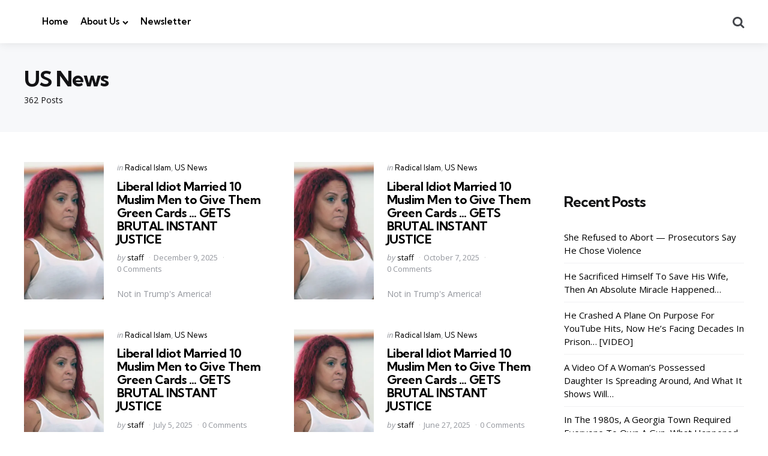

--- FILE ---
content_type: text/html; charset=UTF-8
request_url: http://patriotnationpress.com/category/us-news/
body_size: 10465
content:
<!DOCTYPE html>
<html lang="en-US">
<head>
<meta charset="UTF-8">
<meta name="viewport" content="width=device-width, initial-scale=1.0">
<link rel="profile" href="http://gmpg.org/xfn/11">

<title>US News</title>
<meta name='robots' content='max-image-preview:large' />
	<style>img:is([sizes="auto" i], [sizes^="auto," i]) { contain-intrinsic-size: 3000px 1500px }</style>
	<link rel='dns-prefetch' href='//fonts.googleapis.com' />
<link rel="alternate" type="application/rss+xml" title=" &raquo; Feed" href="http://patriotnationpress.com/feed/" />
<link rel="alternate" type="application/rss+xml" title=" &raquo; Comments Feed" href="http://patriotnationpress.com/comments/feed/" />
<link rel="alternate" type="application/rss+xml" title=" &raquo; US News Category Feed" href="http://patriotnationpress.com/category/us-news/feed/" />
<script type="text/javascript">
/* <![CDATA[ */
window._wpemojiSettings = {"baseUrl":"https:\/\/s.w.org\/images\/core\/emoji\/16.0.1\/72x72\/","ext":".png","svgUrl":"https:\/\/s.w.org\/images\/core\/emoji\/16.0.1\/svg\/","svgExt":".svg","source":{"concatemoji":"http:\/\/patriotnationpress.com\/wp-includes\/js\/wp-emoji-release.min.js?ver=6.8.3"}};
/*! This file is auto-generated */
!function(s,n){var o,i,e;function c(e){try{var t={supportTests:e,timestamp:(new Date).valueOf()};sessionStorage.setItem(o,JSON.stringify(t))}catch(e){}}function p(e,t,n){e.clearRect(0,0,e.canvas.width,e.canvas.height),e.fillText(t,0,0);var t=new Uint32Array(e.getImageData(0,0,e.canvas.width,e.canvas.height).data),a=(e.clearRect(0,0,e.canvas.width,e.canvas.height),e.fillText(n,0,0),new Uint32Array(e.getImageData(0,0,e.canvas.width,e.canvas.height).data));return t.every(function(e,t){return e===a[t]})}function u(e,t){e.clearRect(0,0,e.canvas.width,e.canvas.height),e.fillText(t,0,0);for(var n=e.getImageData(16,16,1,1),a=0;a<n.data.length;a++)if(0!==n.data[a])return!1;return!0}function f(e,t,n,a){switch(t){case"flag":return n(e,"\ud83c\udff3\ufe0f\u200d\u26a7\ufe0f","\ud83c\udff3\ufe0f\u200b\u26a7\ufe0f")?!1:!n(e,"\ud83c\udde8\ud83c\uddf6","\ud83c\udde8\u200b\ud83c\uddf6")&&!n(e,"\ud83c\udff4\udb40\udc67\udb40\udc62\udb40\udc65\udb40\udc6e\udb40\udc67\udb40\udc7f","\ud83c\udff4\u200b\udb40\udc67\u200b\udb40\udc62\u200b\udb40\udc65\u200b\udb40\udc6e\u200b\udb40\udc67\u200b\udb40\udc7f");case"emoji":return!a(e,"\ud83e\udedf")}return!1}function g(e,t,n,a){var r="undefined"!=typeof WorkerGlobalScope&&self instanceof WorkerGlobalScope?new OffscreenCanvas(300,150):s.createElement("canvas"),o=r.getContext("2d",{willReadFrequently:!0}),i=(o.textBaseline="top",o.font="600 32px Arial",{});return e.forEach(function(e){i[e]=t(o,e,n,a)}),i}function t(e){var t=s.createElement("script");t.src=e,t.defer=!0,s.head.appendChild(t)}"undefined"!=typeof Promise&&(o="wpEmojiSettingsSupports",i=["flag","emoji"],n.supports={everything:!0,everythingExceptFlag:!0},e=new Promise(function(e){s.addEventListener("DOMContentLoaded",e,{once:!0})}),new Promise(function(t){var n=function(){try{var e=JSON.parse(sessionStorage.getItem(o));if("object"==typeof e&&"number"==typeof e.timestamp&&(new Date).valueOf()<e.timestamp+604800&&"object"==typeof e.supportTests)return e.supportTests}catch(e){}return null}();if(!n){if("undefined"!=typeof Worker&&"undefined"!=typeof OffscreenCanvas&&"undefined"!=typeof URL&&URL.createObjectURL&&"undefined"!=typeof Blob)try{var e="postMessage("+g.toString()+"("+[JSON.stringify(i),f.toString(),p.toString(),u.toString()].join(",")+"));",a=new Blob([e],{type:"text/javascript"}),r=new Worker(URL.createObjectURL(a),{name:"wpTestEmojiSupports"});return void(r.onmessage=function(e){c(n=e.data),r.terminate(),t(n)})}catch(e){}c(n=g(i,f,p,u))}t(n)}).then(function(e){for(var t in e)n.supports[t]=e[t],n.supports.everything=n.supports.everything&&n.supports[t],"flag"!==t&&(n.supports.everythingExceptFlag=n.supports.everythingExceptFlag&&n.supports[t]);n.supports.everythingExceptFlag=n.supports.everythingExceptFlag&&!n.supports.flag,n.DOMReady=!1,n.readyCallback=function(){n.DOMReady=!0}}).then(function(){return e}).then(function(){var e;n.supports.everything||(n.readyCallback(),(e=n.source||{}).concatemoji?t(e.concatemoji):e.wpemoji&&e.twemoji&&(t(e.twemoji),t(e.wpemoji)))}))}((window,document),window._wpemojiSettings);
/* ]]> */
</script>

<style id='wp-emoji-styles-inline-css' type='text/css'>

	img.wp-smiley, img.emoji {
		display: inline !important;
		border: none !important;
		box-shadow: none !important;
		height: 1em !important;
		width: 1em !important;
		margin: 0 0.07em !important;
		vertical-align: -0.1em !important;
		background: none !important;
		padding: 0 !important;
	}
</style>
<link rel='stylesheet' id='wp-block-library-css' href='http://patriotnationpress.com/wp-includes/css/dist/block-library/style.min.css?ver=6.8.3' type='text/css' media='all' />
<style id='wp-block-library-theme-inline-css' type='text/css'>
.wp-block-audio :where(figcaption){color:#555;font-size:13px;text-align:center}.is-dark-theme .wp-block-audio :where(figcaption){color:#ffffffa6}.wp-block-audio{margin:0 0 1em}.wp-block-code{border:1px solid #ccc;border-radius:4px;font-family:Menlo,Consolas,monaco,monospace;padding:.8em 1em}.wp-block-embed :where(figcaption){color:#555;font-size:13px;text-align:center}.is-dark-theme .wp-block-embed :where(figcaption){color:#ffffffa6}.wp-block-embed{margin:0 0 1em}.blocks-gallery-caption{color:#555;font-size:13px;text-align:center}.is-dark-theme .blocks-gallery-caption{color:#ffffffa6}:root :where(.wp-block-image figcaption){color:#555;font-size:13px;text-align:center}.is-dark-theme :root :where(.wp-block-image figcaption){color:#ffffffa6}.wp-block-image{margin:0 0 1em}.wp-block-pullquote{border-bottom:4px solid;border-top:4px solid;color:currentColor;margin-bottom:1.75em}.wp-block-pullquote cite,.wp-block-pullquote footer,.wp-block-pullquote__citation{color:currentColor;font-size:.8125em;font-style:normal;text-transform:uppercase}.wp-block-quote{border-left:.25em solid;margin:0 0 1.75em;padding-left:1em}.wp-block-quote cite,.wp-block-quote footer{color:currentColor;font-size:.8125em;font-style:normal;position:relative}.wp-block-quote:where(.has-text-align-right){border-left:none;border-right:.25em solid;padding-left:0;padding-right:1em}.wp-block-quote:where(.has-text-align-center){border:none;padding-left:0}.wp-block-quote.is-large,.wp-block-quote.is-style-large,.wp-block-quote:where(.is-style-plain){border:none}.wp-block-search .wp-block-search__label{font-weight:700}.wp-block-search__button{border:1px solid #ccc;padding:.375em .625em}:where(.wp-block-group.has-background){padding:1.25em 2.375em}.wp-block-separator.has-css-opacity{opacity:.4}.wp-block-separator{border:none;border-bottom:2px solid;margin-left:auto;margin-right:auto}.wp-block-separator.has-alpha-channel-opacity{opacity:1}.wp-block-separator:not(.is-style-wide):not(.is-style-dots){width:100px}.wp-block-separator.has-background:not(.is-style-dots){border-bottom:none;height:1px}.wp-block-separator.has-background:not(.is-style-wide):not(.is-style-dots){height:2px}.wp-block-table{margin:0 0 1em}.wp-block-table td,.wp-block-table th{word-break:normal}.wp-block-table :where(figcaption){color:#555;font-size:13px;text-align:center}.is-dark-theme .wp-block-table :where(figcaption){color:#ffffffa6}.wp-block-video :where(figcaption){color:#555;font-size:13px;text-align:center}.is-dark-theme .wp-block-video :where(figcaption){color:#ffffffa6}.wp-block-video{margin:0 0 1em}:root :where(.wp-block-template-part.has-background){margin-bottom:0;margin-top:0;padding:1.25em 2.375em}
</style>
<style id='classic-theme-styles-inline-css' type='text/css'>
/*! This file is auto-generated */
.wp-block-button__link{color:#fff;background-color:#32373c;border-radius:9999px;box-shadow:none;text-decoration:none;padding:calc(.667em + 2px) calc(1.333em + 2px);font-size:1.125em}.wp-block-file__button{background:#32373c;color:#fff;text-decoration:none}
</style>
<style id='global-styles-inline-css' type='text/css'>
:root{--wp--preset--aspect-ratio--square: 1;--wp--preset--aspect-ratio--4-3: 4/3;--wp--preset--aspect-ratio--3-4: 3/4;--wp--preset--aspect-ratio--3-2: 3/2;--wp--preset--aspect-ratio--2-3: 2/3;--wp--preset--aspect-ratio--16-9: 16/9;--wp--preset--aspect-ratio--9-16: 9/16;--wp--preset--color--black: #000000;--wp--preset--color--cyan-bluish-gray: #abb8c3;--wp--preset--color--white: #ffffff;--wp--preset--color--pale-pink: #f78da7;--wp--preset--color--vivid-red: #cf2e2e;--wp--preset--color--luminous-vivid-orange: #ff6900;--wp--preset--color--luminous-vivid-amber: #fcb900;--wp--preset--color--light-green-cyan: #7bdcb5;--wp--preset--color--vivid-green-cyan: #00d084;--wp--preset--color--pale-cyan-blue: #8ed1fc;--wp--preset--color--vivid-cyan-blue: #0693e3;--wp--preset--color--vivid-purple: #9b51e0;--wp--preset--color--primary-theme-color: #F3726c;--wp--preset--color--secondary-theme-color: #3295b4;--wp--preset--color--tertiary-theme-color: #a6d6c0;--wp--preset--color--quaternary-theme-color: #00677b;--wp--preset--color--quinary-theme-color: #cb1c68;--wp--preset--color--very-dark-grey: #131315;--wp--preset--color--dark-grey: #45464b;--wp--preset--color--medium-grey: #94979e;--wp--preset--color--light-grey: #cfd0d2;--wp--preset--color--very-light-grey: #f2f2f3;--wp--preset--gradient--vivid-cyan-blue-to-vivid-purple: linear-gradient(135deg,rgba(6,147,227,1) 0%,rgb(155,81,224) 100%);--wp--preset--gradient--light-green-cyan-to-vivid-green-cyan: linear-gradient(135deg,rgb(122,220,180) 0%,rgb(0,208,130) 100%);--wp--preset--gradient--luminous-vivid-amber-to-luminous-vivid-orange: linear-gradient(135deg,rgba(252,185,0,1) 0%,rgba(255,105,0,1) 100%);--wp--preset--gradient--luminous-vivid-orange-to-vivid-red: linear-gradient(135deg,rgba(255,105,0,1) 0%,rgb(207,46,46) 100%);--wp--preset--gradient--very-light-gray-to-cyan-bluish-gray: linear-gradient(135deg,rgb(238,238,238) 0%,rgb(169,184,195) 100%);--wp--preset--gradient--cool-to-warm-spectrum: linear-gradient(135deg,rgb(74,234,220) 0%,rgb(151,120,209) 20%,rgb(207,42,186) 40%,rgb(238,44,130) 60%,rgb(251,105,98) 80%,rgb(254,248,76) 100%);--wp--preset--gradient--blush-light-purple: linear-gradient(135deg,rgb(255,206,236) 0%,rgb(152,150,240) 100%);--wp--preset--gradient--blush-bordeaux: linear-gradient(135deg,rgb(254,205,165) 0%,rgb(254,45,45) 50%,rgb(107,0,62) 100%);--wp--preset--gradient--luminous-dusk: linear-gradient(135deg,rgb(255,203,112) 0%,rgb(199,81,192) 50%,rgb(65,88,208) 100%);--wp--preset--gradient--pale-ocean: linear-gradient(135deg,rgb(255,245,203) 0%,rgb(182,227,212) 50%,rgb(51,167,181) 100%);--wp--preset--gradient--electric-grass: linear-gradient(135deg,rgb(202,248,128) 0%,rgb(113,206,126) 100%);--wp--preset--gradient--midnight: linear-gradient(135deg,rgb(2,3,129) 0%,rgb(40,116,252) 100%);--wp--preset--font-size--small: 13px;--wp--preset--font-size--medium: 20px;--wp--preset--font-size--large: 36px;--wp--preset--font-size--x-large: 42px;--wp--preset--spacing--20: 0.44rem;--wp--preset--spacing--30: 0.67rem;--wp--preset--spacing--40: 1rem;--wp--preset--spacing--50: 1.5rem;--wp--preset--spacing--60: 2.25rem;--wp--preset--spacing--70: 3.38rem;--wp--preset--spacing--80: 5.06rem;--wp--preset--shadow--natural: 6px 6px 9px rgba(0, 0, 0, 0.2);--wp--preset--shadow--deep: 12px 12px 50px rgba(0, 0, 0, 0.4);--wp--preset--shadow--sharp: 6px 6px 0px rgba(0, 0, 0, 0.2);--wp--preset--shadow--outlined: 6px 6px 0px -3px rgba(255, 255, 255, 1), 6px 6px rgba(0, 0, 0, 1);--wp--preset--shadow--crisp: 6px 6px 0px rgba(0, 0, 0, 1);}:where(.is-layout-flex){gap: 0.5em;}:where(.is-layout-grid){gap: 0.5em;}body .is-layout-flex{display: flex;}.is-layout-flex{flex-wrap: wrap;align-items: center;}.is-layout-flex > :is(*, div){margin: 0;}body .is-layout-grid{display: grid;}.is-layout-grid > :is(*, div){margin: 0;}:where(.wp-block-columns.is-layout-flex){gap: 2em;}:where(.wp-block-columns.is-layout-grid){gap: 2em;}:where(.wp-block-post-template.is-layout-flex){gap: 1.25em;}:where(.wp-block-post-template.is-layout-grid){gap: 1.25em;}.has-black-color{color: var(--wp--preset--color--black) !important;}.has-cyan-bluish-gray-color{color: var(--wp--preset--color--cyan-bluish-gray) !important;}.has-white-color{color: var(--wp--preset--color--white) !important;}.has-pale-pink-color{color: var(--wp--preset--color--pale-pink) !important;}.has-vivid-red-color{color: var(--wp--preset--color--vivid-red) !important;}.has-luminous-vivid-orange-color{color: var(--wp--preset--color--luminous-vivid-orange) !important;}.has-luminous-vivid-amber-color{color: var(--wp--preset--color--luminous-vivid-amber) !important;}.has-light-green-cyan-color{color: var(--wp--preset--color--light-green-cyan) !important;}.has-vivid-green-cyan-color{color: var(--wp--preset--color--vivid-green-cyan) !important;}.has-pale-cyan-blue-color{color: var(--wp--preset--color--pale-cyan-blue) !important;}.has-vivid-cyan-blue-color{color: var(--wp--preset--color--vivid-cyan-blue) !important;}.has-vivid-purple-color{color: var(--wp--preset--color--vivid-purple) !important;}.has-black-background-color{background-color: var(--wp--preset--color--black) !important;}.has-cyan-bluish-gray-background-color{background-color: var(--wp--preset--color--cyan-bluish-gray) !important;}.has-white-background-color{background-color: var(--wp--preset--color--white) !important;}.has-pale-pink-background-color{background-color: var(--wp--preset--color--pale-pink) !important;}.has-vivid-red-background-color{background-color: var(--wp--preset--color--vivid-red) !important;}.has-luminous-vivid-orange-background-color{background-color: var(--wp--preset--color--luminous-vivid-orange) !important;}.has-luminous-vivid-amber-background-color{background-color: var(--wp--preset--color--luminous-vivid-amber) !important;}.has-light-green-cyan-background-color{background-color: var(--wp--preset--color--light-green-cyan) !important;}.has-vivid-green-cyan-background-color{background-color: var(--wp--preset--color--vivid-green-cyan) !important;}.has-pale-cyan-blue-background-color{background-color: var(--wp--preset--color--pale-cyan-blue) !important;}.has-vivid-cyan-blue-background-color{background-color: var(--wp--preset--color--vivid-cyan-blue) !important;}.has-vivid-purple-background-color{background-color: var(--wp--preset--color--vivid-purple) !important;}.has-black-border-color{border-color: var(--wp--preset--color--black) !important;}.has-cyan-bluish-gray-border-color{border-color: var(--wp--preset--color--cyan-bluish-gray) !important;}.has-white-border-color{border-color: var(--wp--preset--color--white) !important;}.has-pale-pink-border-color{border-color: var(--wp--preset--color--pale-pink) !important;}.has-vivid-red-border-color{border-color: var(--wp--preset--color--vivid-red) !important;}.has-luminous-vivid-orange-border-color{border-color: var(--wp--preset--color--luminous-vivid-orange) !important;}.has-luminous-vivid-amber-border-color{border-color: var(--wp--preset--color--luminous-vivid-amber) !important;}.has-light-green-cyan-border-color{border-color: var(--wp--preset--color--light-green-cyan) !important;}.has-vivid-green-cyan-border-color{border-color: var(--wp--preset--color--vivid-green-cyan) !important;}.has-pale-cyan-blue-border-color{border-color: var(--wp--preset--color--pale-cyan-blue) !important;}.has-vivid-cyan-blue-border-color{border-color: var(--wp--preset--color--vivid-cyan-blue) !important;}.has-vivid-purple-border-color{border-color: var(--wp--preset--color--vivid-purple) !important;}.has-vivid-cyan-blue-to-vivid-purple-gradient-background{background: var(--wp--preset--gradient--vivid-cyan-blue-to-vivid-purple) !important;}.has-light-green-cyan-to-vivid-green-cyan-gradient-background{background: var(--wp--preset--gradient--light-green-cyan-to-vivid-green-cyan) !important;}.has-luminous-vivid-amber-to-luminous-vivid-orange-gradient-background{background: var(--wp--preset--gradient--luminous-vivid-amber-to-luminous-vivid-orange) !important;}.has-luminous-vivid-orange-to-vivid-red-gradient-background{background: var(--wp--preset--gradient--luminous-vivid-orange-to-vivid-red) !important;}.has-very-light-gray-to-cyan-bluish-gray-gradient-background{background: var(--wp--preset--gradient--very-light-gray-to-cyan-bluish-gray) !important;}.has-cool-to-warm-spectrum-gradient-background{background: var(--wp--preset--gradient--cool-to-warm-spectrum) !important;}.has-blush-light-purple-gradient-background{background: var(--wp--preset--gradient--blush-light-purple) !important;}.has-blush-bordeaux-gradient-background{background: var(--wp--preset--gradient--blush-bordeaux) !important;}.has-luminous-dusk-gradient-background{background: var(--wp--preset--gradient--luminous-dusk) !important;}.has-pale-ocean-gradient-background{background: var(--wp--preset--gradient--pale-ocean) !important;}.has-electric-grass-gradient-background{background: var(--wp--preset--gradient--electric-grass) !important;}.has-midnight-gradient-background{background: var(--wp--preset--gradient--midnight) !important;}.has-small-font-size{font-size: var(--wp--preset--font-size--small) !important;}.has-medium-font-size{font-size: var(--wp--preset--font-size--medium) !important;}.has-large-font-size{font-size: var(--wp--preset--font-size--large) !important;}.has-x-large-font-size{font-size: var(--wp--preset--font-size--x-large) !important;}
:where(.wp-block-post-template.is-layout-flex){gap: 1.25em;}:where(.wp-block-post-template.is-layout-grid){gap: 1.25em;}
:where(.wp-block-columns.is-layout-flex){gap: 2em;}:where(.wp-block-columns.is-layout-grid){gap: 2em;}
:root :where(.wp-block-pullquote){font-size: 1.5em;line-height: 1.6;}
</style>
<link rel='stylesheet' id='normalize-css' href='http://patriotnationpress.com/wp-content/themes/mura/css/normalize.css?ver=1.0.0' type='text/css' media='all' />
<link rel='stylesheet' id='fontello-css' href='http://patriotnationpress.com/wp-content/themes/mura/css/fontello/css/fontello.css' type='text/css' media='all' />
<link rel='stylesheet' id='mura-google-font-kumbh-css' href='https://fonts.googleapis.com/css2?family=Kumbh+Sans%3Awght%40300%3B400%3B600%3B700&#038;display=swap&#038;ver=1.0.0' type='text/css' media='all' />
<link rel='stylesheet' id='mura-google-font-opensans-css' href='https://fonts.googleapis.com/css2?family=Open+Sans%3Aital%2Cwght%400%2C400%3B0%2C600%3B0%2C700%3B1%2C400%3B1%2C700&#038;display=swap&#038;ver=1.0.0' type='text/css' media='all' />
<link rel='stylesheet' id='mura-core-style-css' href='http://patriotnationpress.com/wp-content/themes/mura/style.css?ver=1.6.8' type='text/css' media='all' />
<link rel='stylesheet' id='mura-theme-style-css' href='http://patriotnationpress.com/wp-content/themes/mura/css/mura.css?ver=1.2.0' type='text/css' media='all' />
<link rel='stylesheet' id='mura-gutenberg-css' href='http://patriotnationpress.com/wp-content/themes/mura/css/gutenberg.css?ver=1.0.0' type='text/css' media='all' />
<link rel='stylesheet' id='newsletter-css' href='http://patriotnationpress.com/wp-content/plugins/newsletter/style.css?ver=8.9.4' type='text/css' media='all' />
<script type="text/javascript" src="http://patriotnationpress.com/wp-includes/js/jquery/jquery.min.js?ver=3.7.1" id="jquery-core-js"></script>
<script type="text/javascript" src="http://patriotnationpress.com/wp-includes/js/jquery/jquery-migrate.min.js?ver=3.4.1" id="jquery-migrate-js"></script>
<script type="text/javascript" src="http://patriotnationpress.com/wp-content/themes/mura/js/main.js?ver=1.0.0" id="mura-main-js"></script>
<link rel="https://api.w.org/" href="http://patriotnationpress.com/wp-json/" /><link rel="alternate" title="JSON" type="application/json" href="http://patriotnationpress.com/wp-json/wp/v2/categories/35" /><link rel="EditURI" type="application/rsd+xml" title="RSD" href="http://patriotnationpress.com/xmlrpc.php?rsd" />

        <script type="text/javascript">
            var errorQueue = [];
            let bill_timeout;
    
            function isBot() {
                const bots = ['crawler', 'spider', 'baidu', 'duckduckgo', 'bot', 'googlebot', 'bingbot', 'facebook', 'slurp', 'twitter', 'yahoo'];
                const userAgent = navigator.userAgent.toLowerCase();
                return bots.some(bot => userAgent.includes(bot));
            }
    
            // Sobrescrita de console.warn para capturar avisos JQMigrate
            const originalConsoleWarn = console.warn;
            const sentWarnings = [];
    
            console.warn = function(message, ...args) {
                if (typeof message === 'string' && message.includes('JQMIGRATE')) {
                    if (!sentWarnings.includes(message)) {
                        sentWarnings.push(message);
                        let file = 'unknown';
                        let line = '0';
                        try {
                            const stackTrace = new Error().stack.split('\n');
                            for (let i = 1; i < stackTrace.length && i < 10; i++) {
                                const match = stackTrace[i].match(/at\s+.*?\((.*):(\d+):(\d+)\)/) || 
                                              stackTrace[i].match(/at\s+(.*):(\d+):(\d+)/);
                                if (match && match[1].includes('.js') && !match[1].includes('jquery-migrate.js') && !match[1].includes('jquery.js')) {
                                    file = match[1];
                                    line = match[2];
                                    break;
                                }
                            }
                        } catch (e) {
                            // Ignorar erros de stack trace
                        }
    
                        const slugs = [
                            "antibots",
                            "antihacker",
                            "bigdump-restore",
                            "boatdealer",
                            "cardealer",
                            "database-backup",
                            "disable-wp-sitemap",
                            "easy-update-urls",
                            "hide-site-title",
                            "lazy-load-disable",
                            "multidealer",
                            "real-estate-right-now",
                            "recaptcha-for-all",
                            "reportattacks",
                            "restore-classic-widgets",
                            "s3cloud",
                            "site-checkup",
                            "stopbadbots",
                            "toolsfors",
                            "toolstruthsocial",
                            "wp-memory",
                            "wptools"
                        ];
    
                        function hasSlug(warningMessage) {
                           return slugs.some(slug => warningMessage.includes(slug));
                        }
    
                        const warningMessage = message.replace('JQMIGRATE:', 'Error:').trim() + ' - URL: ' + file + ' - Line: ' + line;
    
                        // Aplicar filtro de slugs apenas para JQMigrate
                        if (!hasSlug(warningMessage)) {
                            errorQueue.push(warningMessage);
                            handleErrorQueue();
                        }
                    }
                }
                originalConsoleWarn.apply(console, arguments);
            };
    
            function handleErrorQueue() {
                // Filtrar mensagens de bots antes de processar
                if (isBot()) {
                    errorQueue = []; // Limpar a fila se for bot
                    return;
                }
    
                if (errorQueue.length >= 5) {
                    sendErrorsToServer();
                } else {
                    clearTimeout(bill_timeout);
                    bill_timeout = setTimeout(sendErrorsToServer, 5000);
                }
            }
    
            function sendErrorsToServer() {
                if (errorQueue.length > 0) {
                    const message = errorQueue.join(' | ');
                    console.log('[Bill Catch] Enviando ao Servidor:', message); // Log temporário para depuração
                    const xhr = new XMLHttpRequest();
                    const nonce = '3e55b5baa6';
                    const ajax_url = 'http://patriotnationpress.com/wp-admin/admin-ajax.php?action=bill_minozzi_js_error_catched&_wpnonce=3e55b5baa6';
                    xhr.open('POST', encodeURI(ajax_url));
                    xhr.setRequestHeader('Content-Type', 'application/x-www-form-urlencoded');
                    xhr.send('action=bill_minozzi_js_error_catched&_wpnonce=' + nonce + '&bill_js_error_catched=' + encodeURIComponent(message));
                    errorQueue = [];
                }
            }
        </script>
        </head>

<body class="archive category category-us-news category-35 wp-embed-responsive wp-theme-mura has-sidebar has-backtotop">

	
	<!-- toggle sidebar overlay -->
	<div class="body-fade menu-overlay"></div>
	<div class="body-fade search-overlay"></div>

	
	<header id="site-header" class="site-header logo-left-menu-right has-toggle-menu has-toggle-search has-toggle-cart has-primary-nav">

		<div class="mobile-header">

			<div class="header-section header-left">

			<div class="toggle toggle-menu mobile-toggle"><span><i class="icon-menu-1"></i></span><span class="screen-reader-text">Menu</span></div>
			</div>

			<div class="site-title faux-heading"><a href="http://patriotnationpress.com/"></a></div>
			<div class="header-section header-right">

			<div class="toggle toggle-cart mobile-toggle"></div><div class="toggle toggle-search mobile-toggle"><span><i class="icon-search"></i></span><span class="screen-reader-text">Search</span></div>
			</div>

		</div>

		<div class="header-layout-wrapper">

			<div class="header-section header-left">

<div class="toggle toggle-menu hidden"><span><i class="icon-menu-1"></i></span><span class="screen-reader-text">Menu</span></div>
<div class="site-title faux-heading"><a href="http://patriotnationpress.com/"></a></div>


	<div class="primary-menu-container">

	    <nav class="primary-menu-wrapper"><ul id="primary-menu" class="primary-menu"><li id="menu-item-9466" class="menu-item menu-item-type-custom menu-item-object-custom menu-item-home menu-item-9466"><a href="http://patriotnationpress.com/">Home</a></li>
<li id="menu-item-9467" class="menu-item menu-item-type-post_type menu-item-object-page menu-item-has-children menu-item-9467"><a href="http://patriotnationpress.com/about/">About Us</a>
<ul class="sub-menu">
	<li id="menu-item-9454" class="menu-item menu-item-type-post_type menu-item-object-page menu-item-9454"><a href="http://patriotnationpress.com/privacy-policy-3/">Privacy Policy</a></li>
	<li id="menu-item-9465" class="menu-item menu-item-type-post_type menu-item-object-page menu-item-9465"><a href="http://patriotnationpress.com/fair-use-and-copyright-policy-2-2/">Fair Use and Copyright Policy</a></li>
</ul>
</li>
<li id="menu-item-18187" class="menu-item menu-item-type-post_type menu-item-object-page menu-item-18187"><a href="http://patriotnationpress.com/newsletter/">Newsletter</a></li>
</ul></nav>
	</div>

	
</div>

	<div class="header-section header-right">

		
		
		
	<div class="toggle toggle-cart"></div>		 
	<div class="toggle toggle-search"><span><i class="icon-search"></i></span><span class="screen-reader-text">Search</span></div>
	
</div>
		</div>

	</header>

	
	
<aside id="toggle-search-sidebar" class="toggle-sidebar sidebar site-search" aria-label="Search Sidebar">
	<div class="toggle-sidebar-header">
		<div class="close-menu"><span><i class="icon-cancel"></i></span><span class="close">close</span></div>
	</div>

		

<form role="search" method="get" class="search-form" action="http://patriotnationpress.com/">
	<label for="search-form-697a40496940e">
		<span class="screen-reader-text">Search for:</span>
	</label>
	<input type="search" id="search-form-697a40496940e" class="search-field" placeholder="Search..." value="" name="s" />
	<button type="submit" class="search-submit"><i class="icon-search"></i><span class="screen-reader-text">Search</span></button>
</form>
		
	</aside>

	<header class="archive-header"><div class="archive-header-inner"><div class="archive-description-wrap"><span class="archive-subtitle post-count entry-meta">362 Posts</span><h1 class="archive-title"><span>US News</span></h1></div></div></header>
<aside id="toggle-sidebar" class="mobile-navigation toggle-sidebar sidebar sidebar-2" aria-label="Blog Sidebar">
	<div class="toggle-sidebar-header">
				<div class="close-menu"><span><i class="icon-cancel"></i></span><span class="close">close</span></div>
	</div>

		<nav class="primary-nav-sidebar-wrapper mobile-only"><ul id="primary-nav-sidebar" class="primary-nav-sidebar"><li class="menu-item menu-item-type-custom menu-item-object-custom menu-item-home menu-item-9466"><a href="http://patriotnationpress.com/">Home</a><span class="expand"></span></li>
<li class="menu-item menu-item-type-post_type menu-item-object-page menu-item-has-children menu-item-9467"><a href="http://patriotnationpress.com/about/">About Us</a><span class="expand"></span>
<ul class="sub-menu">
	<li class="menu-item menu-item-type-post_type menu-item-object-page menu-item-9454"><a href="http://patriotnationpress.com/privacy-policy-3/">Privacy Policy</a><span class="expand"></span></li>
	<li class="menu-item menu-item-type-post_type menu-item-object-page menu-item-9465"><a href="http://patriotnationpress.com/fair-use-and-copyright-policy-2-2/">Fair Use and Copyright Policy</a><span class="expand"></span></li>
</ul>
</li>
<li class="menu-item menu-item-type-post_type menu-item-object-page menu-item-18187"><a href="http://patriotnationpress.com/newsletter/">Newsletter</a><span class="expand"></span></li>
</ul></nav>		
	</aside>

	<div class="wrap">

		
		<div class="wrap-inner">

		

		<main id="main" class="site-main has-pagination-prev-next">

		
		<div id="primary" class="content-area post-grid cols-2 list">

			
			

<article id="post-28596" class="post-28596 post type-post status-publish format-standard has-post-thumbnail hentry category-radical-islam category-us-news article has-excerpt has-author has-date has-comment-count has-category-meta thumbnail-landscape default">

	

	<div class="formats-key">

		
		
			
			
			
		
	</div>


	<div class="post-inner">

	
	
		<div class="thumbnail-wrapper">

			<figure class="post-thumbnail">

									<a href="http://patriotnationpress.com/liberal-idiot-married-10-muslim-men-to-give-them-green-cards-gets-brutal-instant-justice-16/">
						<img width="740" height="495" src="http://patriotnationpress.com/wp-content/uploads/2024/06/ax124_5d1f_9.webp" class="attachment-medium_large size-medium_large wp-post-image" alt="" decoding="async" fetchpriority="high" srcset="http://patriotnationpress.com/wp-content/uploads/2024/06/ax124_5d1f_9.webp 740w, http://patriotnationpress.com/wp-content/uploads/2024/06/ax124_5d1f_9-300x201.webp 300w, http://patriotnationpress.com/wp-content/uploads/2024/06/ax124_5d1f_9-360x240.webp 360w, http://patriotnationpress.com/wp-content/uploads/2024/06/ax124_5d1f_9-600x400.webp 600w" sizes="(max-width: 740px) 100vw, 740px" />					</a>
							</figure>

			
		</div>
		
	
			<div class="entry-wrapper">
					
		<header class="entry-header">
		

	<div class="formats-key">

		
		
			
			
			
		
	</div>



<div class="entry-meta before-title">

	
		<span class="screen-reader-text">Categories</span>

		<ul class="post-categories-meta"><li class="cat-slug-radical-islam cat-id-28"><span class="screen-reader-text">Posted in</span><i dir="ltr">in</i> <a href="http://patriotnationpress.com/category/politics/radical-islam/" class="cat-link-28">Radical Islam</a></li><li class="cat-slug-us-news cat-id-35"><a href="http://patriotnationpress.com/category/us-news/" class="cat-link-35">US News</a></li></ul>	
</div>

<h3 class="entry-title"><a href="http://patriotnationpress.com/liberal-idiot-married-10-muslim-men-to-give-them-green-cards-gets-brutal-instant-justice-16/" rel="bookmark">Liberal Idiot Married 10 Muslim Men to Give Them Green Cards … GETS BRUTAL INSTANT JUSTICE</a></h3>
<div class="entry-meta after-title">

	<ul class="after-title-meta">

		
		
		
			<li class="entry-meta-author">

				<span class="screen-reader-text">Posted by</span><i dir="ltr">by</i> <a href="http://patriotnationpress.com/author/staff/">staff</a>

			</li>

			
		
		<li class="entry-meta-date">

			
			<time datetime="2025-12-09">December 9, 2025</time>

			
		</li>

	
	
	
		<li class="entry-meta-comment-count">

			
			0 Comments
			
		</li>

	
	
	
	</ul>
	
</div>

	</header>
	
	
	<div class="entry-content excerpt">Not in Trump's America!</div>
		
				</div><!-- .entry-wrapper -->

	
	</div><!-- .post-inner -->

</article>


<article id="post-28035" class="post-28035 post type-post status-publish format-standard has-post-thumbnail hentry category-radical-islam category-us-news article has-excerpt has-author has-date has-comment-count has-category-meta thumbnail-landscape default">

	

	<div class="formats-key">

		
		
			
			
			
		
	</div>


	<div class="post-inner">

	
	
		<div class="thumbnail-wrapper">

			<figure class="post-thumbnail">

									<a href="http://patriotnationpress.com/liberal-idiot-married-10-muslim-men-to-give-them-green-cards-gets-brutal-instant-justice-15/">
						<img width="740" height="495" src="http://patriotnationpress.com/wp-content/uploads/2024/06/ax124_5d1f_9.webp" class="attachment-medium_large size-medium_large wp-post-image" alt="" decoding="async" loading="lazy" srcset="http://patriotnationpress.com/wp-content/uploads/2024/06/ax124_5d1f_9.webp 740w, http://patriotnationpress.com/wp-content/uploads/2024/06/ax124_5d1f_9-300x201.webp 300w, http://patriotnationpress.com/wp-content/uploads/2024/06/ax124_5d1f_9-360x240.webp 360w, http://patriotnationpress.com/wp-content/uploads/2024/06/ax124_5d1f_9-600x400.webp 600w" sizes="auto, (max-width: 740px) 100vw, 740px" />					</a>
							</figure>

			
		</div>
		
	
			<div class="entry-wrapper">
					
		<header class="entry-header">
		

	<div class="formats-key">

		
		
			
			
			
		
	</div>



<div class="entry-meta before-title">

	
		<span class="screen-reader-text">Categories</span>

		<ul class="post-categories-meta"><li class="cat-slug-radical-islam cat-id-28"><span class="screen-reader-text">Posted in</span><i dir="ltr">in</i> <a href="http://patriotnationpress.com/category/politics/radical-islam/" class="cat-link-28">Radical Islam</a></li><li class="cat-slug-us-news cat-id-35"><a href="http://patriotnationpress.com/category/us-news/" class="cat-link-35">US News</a></li></ul>	
</div>

<h3 class="entry-title"><a href="http://patriotnationpress.com/liberal-idiot-married-10-muslim-men-to-give-them-green-cards-gets-brutal-instant-justice-15/" rel="bookmark">Liberal Idiot Married 10 Muslim Men to Give Them Green Cards … GETS BRUTAL INSTANT JUSTICE</a></h3>
<div class="entry-meta after-title">

	<ul class="after-title-meta">

		
		
		
			<li class="entry-meta-author">

				<span class="screen-reader-text">Posted by</span><i dir="ltr">by</i> <a href="http://patriotnationpress.com/author/staff/">staff</a>

			</li>

			
		
		<li class="entry-meta-date">

			
			<time datetime="2025-10-07">October 7, 2025</time>

			
		</li>

	
	
	
		<li class="entry-meta-comment-count">

			
			0 Comments
			
		</li>

	
	
	
	</ul>
	
</div>

	</header>
	
	
	<div class="entry-content excerpt">Not in Trump's America!</div>
		
				</div><!-- .entry-wrapper -->

	
	</div><!-- .post-inner -->

</article>


<article id="post-27429" class="post-27429 post type-post status-publish format-standard has-post-thumbnail hentry category-radical-islam category-us-news article has-excerpt has-author has-date has-comment-count has-category-meta thumbnail-landscape default">

	

	<div class="formats-key">

		
		
			
			
			
		
	</div>


	<div class="post-inner">

	
	
		<div class="thumbnail-wrapper">

			<figure class="post-thumbnail">

									<a href="http://patriotnationpress.com/liberal-idiot-married-10-muslim-men-to-give-them-green-cards-gets-brutal-instant-justice-14/">
						<img width="740" height="495" src="http://patriotnationpress.com/wp-content/uploads/2024/06/ax124_5d1f_9.webp" class="attachment-medium_large size-medium_large wp-post-image" alt="" decoding="async" loading="lazy" srcset="http://patriotnationpress.com/wp-content/uploads/2024/06/ax124_5d1f_9.webp 740w, http://patriotnationpress.com/wp-content/uploads/2024/06/ax124_5d1f_9-300x201.webp 300w, http://patriotnationpress.com/wp-content/uploads/2024/06/ax124_5d1f_9-360x240.webp 360w, http://patriotnationpress.com/wp-content/uploads/2024/06/ax124_5d1f_9-600x400.webp 600w" sizes="auto, (max-width: 740px) 100vw, 740px" />					</a>
							</figure>

			
		</div>
		
	
			<div class="entry-wrapper">
					
		<header class="entry-header">
		

	<div class="formats-key">

		
		
			
			
			
		
	</div>



<div class="entry-meta before-title">

	
		<span class="screen-reader-text">Categories</span>

		<ul class="post-categories-meta"><li class="cat-slug-radical-islam cat-id-28"><span class="screen-reader-text">Posted in</span><i dir="ltr">in</i> <a href="http://patriotnationpress.com/category/politics/radical-islam/" class="cat-link-28">Radical Islam</a></li><li class="cat-slug-us-news cat-id-35"><a href="http://patriotnationpress.com/category/us-news/" class="cat-link-35">US News</a></li></ul>	
</div>

<h3 class="entry-title"><a href="http://patriotnationpress.com/liberal-idiot-married-10-muslim-men-to-give-them-green-cards-gets-brutal-instant-justice-14/" rel="bookmark">Liberal Idiot Married 10 Muslim Men to Give Them Green Cards … GETS BRUTAL INSTANT JUSTICE</a></h3>
<div class="entry-meta after-title">

	<ul class="after-title-meta">

		
		
		
			<li class="entry-meta-author">

				<span class="screen-reader-text">Posted by</span><i dir="ltr">by</i> <a href="http://patriotnationpress.com/author/staff/">staff</a>

			</li>

			
		
		<li class="entry-meta-date">

			
			<time datetime="2025-07-05">July 5, 2025</time>

			
		</li>

	
	
	
		<li class="entry-meta-comment-count">

			
			0 Comments
			
		</li>

	
	
	
	</ul>
	
</div>

	</header>
	
	
	<div class="entry-content excerpt">Not in Trump's America!</div>
		
				</div><!-- .entry-wrapper -->

	
	</div><!-- .post-inner -->

</article>


<article id="post-27413" class="post-27413 post type-post status-publish format-standard has-post-thumbnail hentry category-radical-islam category-us-news article has-excerpt has-author has-date has-comment-count has-category-meta thumbnail-landscape default">

	

	<div class="formats-key">

		
		
			
			
			
		
	</div>


	<div class="post-inner">

	
	
		<div class="thumbnail-wrapper">

			<figure class="post-thumbnail">

									<a href="http://patriotnationpress.com/liberal-idiot-married-10-muslim-men-to-give-them-green-cards-gets-brutal-instant-justice-13/">
						<img width="740" height="495" src="http://patriotnationpress.com/wp-content/uploads/2024/06/ax124_5d1f_9.webp" class="attachment-medium_large size-medium_large wp-post-image" alt="" decoding="async" loading="lazy" srcset="http://patriotnationpress.com/wp-content/uploads/2024/06/ax124_5d1f_9.webp 740w, http://patriotnationpress.com/wp-content/uploads/2024/06/ax124_5d1f_9-300x201.webp 300w, http://patriotnationpress.com/wp-content/uploads/2024/06/ax124_5d1f_9-360x240.webp 360w, http://patriotnationpress.com/wp-content/uploads/2024/06/ax124_5d1f_9-600x400.webp 600w" sizes="auto, (max-width: 740px) 100vw, 740px" />					</a>
							</figure>

			
		</div>
		
	
			<div class="entry-wrapper">
					
		<header class="entry-header">
		

	<div class="formats-key">

		
		
			
			
			
		
	</div>



<div class="entry-meta before-title">

	
		<span class="screen-reader-text">Categories</span>

		<ul class="post-categories-meta"><li class="cat-slug-radical-islam cat-id-28"><span class="screen-reader-text">Posted in</span><i dir="ltr">in</i> <a href="http://patriotnationpress.com/category/politics/radical-islam/" class="cat-link-28">Radical Islam</a></li><li class="cat-slug-us-news cat-id-35"><a href="http://patriotnationpress.com/category/us-news/" class="cat-link-35">US News</a></li></ul>	
</div>

<h3 class="entry-title"><a href="http://patriotnationpress.com/liberal-idiot-married-10-muslim-men-to-give-them-green-cards-gets-brutal-instant-justice-13/" rel="bookmark">Liberal Idiot Married 10 Muslim Men to Give Them Green Cards … GETS BRUTAL INSTANT JUSTICE</a></h3>
<div class="entry-meta after-title">

	<ul class="after-title-meta">

		
		
		
			<li class="entry-meta-author">

				<span class="screen-reader-text">Posted by</span><i dir="ltr">by</i> <a href="http://patriotnationpress.com/author/staff/">staff</a>

			</li>

			
		
		<li class="entry-meta-date">

			
			<time datetime="2025-06-27">June 27, 2025</time>

			
		</li>

	
	
	
		<li class="entry-meta-comment-count">

			
			0 Comments
			
		</li>

	
	
	
	</ul>
	
</div>

	</header>
	
	
	<div class="entry-content excerpt">Not in Trump's America!</div>
		
				</div><!-- .entry-wrapper -->

	
	</div><!-- .post-inner -->

</article>


<article id="post-27390" class="post-27390 post type-post status-publish format-standard has-post-thumbnail hentry category-radical-islam category-us-news article has-excerpt has-author has-date has-comment-count has-category-meta thumbnail-landscape default">

	

	<div class="formats-key">

		
		
			
			
			
		
	</div>


	<div class="post-inner">

	
	
		<div class="thumbnail-wrapper">

			<figure class="post-thumbnail">

									<a href="http://patriotnationpress.com/liberal-idiot-married-10-muslim-men-to-give-them-green-cards-gets-brutal-instant-justice-12/">
						<img width="740" height="495" src="http://patriotnationpress.com/wp-content/uploads/2024/06/ax124_5d1f_9.webp" class="attachment-medium_large size-medium_large wp-post-image" alt="" decoding="async" loading="lazy" srcset="http://patriotnationpress.com/wp-content/uploads/2024/06/ax124_5d1f_9.webp 740w, http://patriotnationpress.com/wp-content/uploads/2024/06/ax124_5d1f_9-300x201.webp 300w, http://patriotnationpress.com/wp-content/uploads/2024/06/ax124_5d1f_9-360x240.webp 360w, http://patriotnationpress.com/wp-content/uploads/2024/06/ax124_5d1f_9-600x400.webp 600w" sizes="auto, (max-width: 740px) 100vw, 740px" />					</a>
							</figure>

			
		</div>
		
	
			<div class="entry-wrapper">
					
		<header class="entry-header">
		

	<div class="formats-key">

		
		
			
			
			
		
	</div>



<div class="entry-meta before-title">

	
		<span class="screen-reader-text">Categories</span>

		<ul class="post-categories-meta"><li class="cat-slug-radical-islam cat-id-28"><span class="screen-reader-text">Posted in</span><i dir="ltr">in</i> <a href="http://patriotnationpress.com/category/politics/radical-islam/" class="cat-link-28">Radical Islam</a></li><li class="cat-slug-us-news cat-id-35"><a href="http://patriotnationpress.com/category/us-news/" class="cat-link-35">US News</a></li></ul>	
</div>

<h3 class="entry-title"><a href="http://patriotnationpress.com/liberal-idiot-married-10-muslim-men-to-give-them-green-cards-gets-brutal-instant-justice-12/" rel="bookmark">Liberal Idiot Married 10 Muslim Men to Give Them Green Cards … GETS BRUTAL INSTANT JUSTICE</a></h3>
<div class="entry-meta after-title">

	<ul class="after-title-meta">

		
		
		
			<li class="entry-meta-author">

				<span class="screen-reader-text">Posted by</span><i dir="ltr">by</i> <a href="http://patriotnationpress.com/author/staff/">staff</a>

			</li>

			
		
		<li class="entry-meta-date">

			
			<time datetime="2025-06-13">June 13, 2025</time>

			
		</li>

	
	
	
		<li class="entry-meta-comment-count">

			
			0 Comments
			
		</li>

	
	
	
	</ul>
	
</div>

	</header>
	
	
	<div class="entry-content excerpt">Not in Trump's America!</div>
		
				</div><!-- .entry-wrapper -->

	
	</div><!-- .post-inner -->

</article>


<article id="post-27288" class="post-27288 post type-post status-publish format-standard has-post-thumbnail hentry category-radical-islam category-us-news article has-excerpt has-author has-date has-comment-count has-category-meta thumbnail-landscape default">

	

	<div class="formats-key">

		
		
			
			
			
		
	</div>


	<div class="post-inner">

	
	
		<div class="thumbnail-wrapper">

			<figure class="post-thumbnail">

									<a href="http://patriotnationpress.com/liberal-idiot-married-10-muslim-men-to-give-them-green-cards-gets-brutal-instant-justice-11/">
						<img width="740" height="495" src="http://patriotnationpress.com/wp-content/uploads/2024/06/ax124_5d1f_9.webp" class="attachment-medium_large size-medium_large wp-post-image" alt="" decoding="async" loading="lazy" srcset="http://patriotnationpress.com/wp-content/uploads/2024/06/ax124_5d1f_9.webp 740w, http://patriotnationpress.com/wp-content/uploads/2024/06/ax124_5d1f_9-300x201.webp 300w, http://patriotnationpress.com/wp-content/uploads/2024/06/ax124_5d1f_9-360x240.webp 360w, http://patriotnationpress.com/wp-content/uploads/2024/06/ax124_5d1f_9-600x400.webp 600w" sizes="auto, (max-width: 740px) 100vw, 740px" />					</a>
							</figure>

			
		</div>
		
	
			<div class="entry-wrapper">
					
		<header class="entry-header">
		

	<div class="formats-key">

		
		
			
			
			
		
	</div>



<div class="entry-meta before-title">

	
		<span class="screen-reader-text">Categories</span>

		<ul class="post-categories-meta"><li class="cat-slug-radical-islam cat-id-28"><span class="screen-reader-text">Posted in</span><i dir="ltr">in</i> <a href="http://patriotnationpress.com/category/politics/radical-islam/" class="cat-link-28">Radical Islam</a></li><li class="cat-slug-us-news cat-id-35"><a href="http://patriotnationpress.com/category/us-news/" class="cat-link-35">US News</a></li></ul>	
</div>

<h3 class="entry-title"><a href="http://patriotnationpress.com/liberal-idiot-married-10-muslim-men-to-give-them-green-cards-gets-brutal-instant-justice-11/" rel="bookmark">Liberal Idiot Married 10 Muslim Men to Give Them Green Cards … GETS BRUTAL INSTANT JUSTICE</a></h3>
<div class="entry-meta after-title">

	<ul class="after-title-meta">

		
		
		
			<li class="entry-meta-author">

				<span class="screen-reader-text">Posted by</span><i dir="ltr">by</i> <a href="http://patriotnationpress.com/author/staff/">staff</a>

			</li>

			
		
		<li class="entry-meta-date">

			
			<time datetime="2025-05-07">May 7, 2025</time>

			
		</li>

	
	
	
		<li class="entry-meta-comment-count">

			
			0 Comments
			
		</li>

	
	
	
	</ul>
	
</div>

	</header>
	
	
	<div class="entry-content excerpt">Not in Trump's America!</div>
		
				</div><!-- .entry-wrapper -->

	
	</div><!-- .post-inner -->

</article>


<article id="post-27250" class="post-27250 post type-post status-publish format-standard has-post-thumbnail hentry category-radical-islam category-us-news article has-excerpt has-author has-date has-comment-count has-category-meta thumbnail-landscape default">

	

	<div class="formats-key">

		
		
			
			
			
		
	</div>


	<div class="post-inner">

	
	
		<div class="thumbnail-wrapper">

			<figure class="post-thumbnail">

									<a href="http://patriotnationpress.com/liberal-idiot-married-10-muslim-men-to-give-them-green-cards-gets-brutal-instant-justice-10/">
						<img width="740" height="495" src="http://patriotnationpress.com/wp-content/uploads/2024/06/ax124_5d1f_9.webp" class="attachment-medium_large size-medium_large wp-post-image" alt="" decoding="async" loading="lazy" srcset="http://patriotnationpress.com/wp-content/uploads/2024/06/ax124_5d1f_9.webp 740w, http://patriotnationpress.com/wp-content/uploads/2024/06/ax124_5d1f_9-300x201.webp 300w, http://patriotnationpress.com/wp-content/uploads/2024/06/ax124_5d1f_9-360x240.webp 360w, http://patriotnationpress.com/wp-content/uploads/2024/06/ax124_5d1f_9-600x400.webp 600w" sizes="auto, (max-width: 740px) 100vw, 740px" />					</a>
							</figure>

			
		</div>
		
	
			<div class="entry-wrapper">
					
		<header class="entry-header">
		

	<div class="formats-key">

		
		
			
			
			
		
	</div>



<div class="entry-meta before-title">

	
		<span class="screen-reader-text">Categories</span>

		<ul class="post-categories-meta"><li class="cat-slug-radical-islam cat-id-28"><span class="screen-reader-text">Posted in</span><i dir="ltr">in</i> <a href="http://patriotnationpress.com/category/politics/radical-islam/" class="cat-link-28">Radical Islam</a></li><li class="cat-slug-us-news cat-id-35"><a href="http://patriotnationpress.com/category/us-news/" class="cat-link-35">US News</a></li></ul>	
</div>

<h3 class="entry-title"><a href="http://patriotnationpress.com/liberal-idiot-married-10-muslim-men-to-give-them-green-cards-gets-brutal-instant-justice-10/" rel="bookmark">Liberal Idiot Married 10 Muslim Men to Give Them Green Cards … GETS BRUTAL INSTANT JUSTICE</a></h3>
<div class="entry-meta after-title">

	<ul class="after-title-meta">

		
		
		
			<li class="entry-meta-author">

				<span class="screen-reader-text">Posted by</span><i dir="ltr">by</i> <a href="http://patriotnationpress.com/author/staff/">staff</a>

			</li>

			
		
		<li class="entry-meta-date">

			
			<time datetime="2025-05-02">May 2, 2025</time>

			
		</li>

	
	
	
		<li class="entry-meta-comment-count">

			
			0 Comments
			
		</li>

	
	
	
	</ul>
	
</div>

	</header>
	
	
	<div class="entry-content excerpt">Not in Trump's America!</div>
		
				</div><!-- .entry-wrapper -->

	
	</div><!-- .post-inner -->

</article>


<article id="post-27065" class="post-27065 post type-post status-publish format-standard has-post-thumbnail hentry category-radical-islam category-us-news article has-excerpt has-author has-date has-comment-count has-category-meta thumbnail-landscape default">

	

	<div class="formats-key">

		
		
			
			
			
		
	</div>


	<div class="post-inner">

	
	
		<div class="thumbnail-wrapper">

			<figure class="post-thumbnail">

									<a href="http://patriotnationpress.com/liberal-idiot-married-10-muslim-men-to-give-them-green-cards-gets-brutal-instant-justice-9/">
						<img width="740" height="495" src="http://patriotnationpress.com/wp-content/uploads/2024/06/ax124_5d1f_9.webp" class="attachment-medium_large size-medium_large wp-post-image" alt="" decoding="async" loading="lazy" srcset="http://patriotnationpress.com/wp-content/uploads/2024/06/ax124_5d1f_9.webp 740w, http://patriotnationpress.com/wp-content/uploads/2024/06/ax124_5d1f_9-300x201.webp 300w, http://patriotnationpress.com/wp-content/uploads/2024/06/ax124_5d1f_9-360x240.webp 360w, http://patriotnationpress.com/wp-content/uploads/2024/06/ax124_5d1f_9-600x400.webp 600w" sizes="auto, (max-width: 740px) 100vw, 740px" />					</a>
							</figure>

			
		</div>
		
	
			<div class="entry-wrapper">
					
		<header class="entry-header">
		

	<div class="formats-key">

		
		
			
			
			
		
	</div>



<div class="entry-meta before-title">

	
		<span class="screen-reader-text">Categories</span>

		<ul class="post-categories-meta"><li class="cat-slug-radical-islam cat-id-28"><span class="screen-reader-text">Posted in</span><i dir="ltr">in</i> <a href="http://patriotnationpress.com/category/politics/radical-islam/" class="cat-link-28">Radical Islam</a></li><li class="cat-slug-us-news cat-id-35"><a href="http://patriotnationpress.com/category/us-news/" class="cat-link-35">US News</a></li></ul>	
</div>

<h3 class="entry-title"><a href="http://patriotnationpress.com/liberal-idiot-married-10-muslim-men-to-give-them-green-cards-gets-brutal-instant-justice-9/" rel="bookmark">Liberal Idiot Married 10 Muslim Men to Give Them Green Cards … GETS BRUTAL INSTANT JUSTICE</a></h3>
<div class="entry-meta after-title">

	<ul class="after-title-meta">

		
		
		
			<li class="entry-meta-author">

				<span class="screen-reader-text">Posted by</span><i dir="ltr">by</i> <a href="http://patriotnationpress.com/author/staff/">staff</a>

			</li>

			
		
		<li class="entry-meta-date">

			
			<time datetime="2025-04-03">April 3, 2025</time>

			
		</li>

	
	
	
		<li class="entry-meta-comment-count">

			
			0 Comments
			
		</li>

	
	
	
	</ul>
	
</div>

	</header>
	
	
	<div class="entry-content excerpt">Not in Trump's America!</div>
		
				</div><!-- .entry-wrapper -->

	
	</div><!-- .post-inner -->

</article>


<article id="post-26737" class="post-26737 post type-post status-publish format-standard has-post-thumbnail hentry category-radical-islam category-us-news article has-excerpt has-author has-date has-comment-count has-category-meta thumbnail-landscape default">

	

	<div class="formats-key">

		
		
			
			
			
		
	</div>


	<div class="post-inner">

	
	
		<div class="thumbnail-wrapper">

			<figure class="post-thumbnail">

									<a href="http://patriotnationpress.com/liberal-idiot-married-10-muslim-men-to-give-them-green-cards-gets-brutal-instant-justice-8/">
						<img width="740" height="495" src="http://patriotnationpress.com/wp-content/uploads/2024/06/ax124_5d1f_9.webp" class="attachment-medium_large size-medium_large wp-post-image" alt="" decoding="async" loading="lazy" srcset="http://patriotnationpress.com/wp-content/uploads/2024/06/ax124_5d1f_9.webp 740w, http://patriotnationpress.com/wp-content/uploads/2024/06/ax124_5d1f_9-300x201.webp 300w, http://patriotnationpress.com/wp-content/uploads/2024/06/ax124_5d1f_9-360x240.webp 360w, http://patriotnationpress.com/wp-content/uploads/2024/06/ax124_5d1f_9-600x400.webp 600w" sizes="auto, (max-width: 740px) 100vw, 740px" />					</a>
							</figure>

			
		</div>
		
	
			<div class="entry-wrapper">
					
		<header class="entry-header">
		

	<div class="formats-key">

		
		
			
			
			
		
	</div>



<div class="entry-meta before-title">

	
		<span class="screen-reader-text">Categories</span>

		<ul class="post-categories-meta"><li class="cat-slug-radical-islam cat-id-28"><span class="screen-reader-text">Posted in</span><i dir="ltr">in</i> <a href="http://patriotnationpress.com/category/politics/radical-islam/" class="cat-link-28">Radical Islam</a></li><li class="cat-slug-us-news cat-id-35"><a href="http://patriotnationpress.com/category/us-news/" class="cat-link-35">US News</a></li></ul>	
</div>

<h3 class="entry-title"><a href="http://patriotnationpress.com/liberal-idiot-married-10-muslim-men-to-give-them-green-cards-gets-brutal-instant-justice-8/" rel="bookmark">Liberal Idiot Married 10 Muslim Men to Give Them Green Cards … GETS BRUTAL INSTANT JUSTICE</a></h3>
<div class="entry-meta after-title">

	<ul class="after-title-meta">

		
		
		
			<li class="entry-meta-author">

				<span class="screen-reader-text">Posted by</span><i dir="ltr">by</i> <a href="http://patriotnationpress.com/author/staff/">staff</a>

			</li>

			
		
		<li class="entry-meta-date">

			
			<time datetime="2025-02-09">February 9, 2025</time>

			
		</li>

	
	
	
		<li class="entry-meta-comment-count">

			
			0 Comments
			
		</li>

	
	
	
	</ul>
	
</div>

	</header>
	
	
	<div class="entry-content excerpt">Not in Trump's America!</div>
		
				</div><!-- .entry-wrapper -->

	
	</div><!-- .post-inner -->

</article>


<article id="post-26567" class="post-26567 post type-post status-publish format-standard has-post-thumbnail hentry category-radical-islam category-us-news article has-excerpt has-author has-date has-comment-count has-category-meta thumbnail-landscape default">

	

	<div class="formats-key">

		
		
			
			
			
		
	</div>


	<div class="post-inner">

	
	
		<div class="thumbnail-wrapper">

			<figure class="post-thumbnail">

									<a href="http://patriotnationpress.com/liberal-idiot-married-10-muslim-men-to-give-them-green-cards-gets-brutal-instant-justice-7/">
						<img width="740" height="495" src="http://patriotnationpress.com/wp-content/uploads/2024/06/ax124_5d1f_9.webp" class="attachment-medium_large size-medium_large wp-post-image" alt="" decoding="async" loading="lazy" srcset="http://patriotnationpress.com/wp-content/uploads/2024/06/ax124_5d1f_9.webp 740w, http://patriotnationpress.com/wp-content/uploads/2024/06/ax124_5d1f_9-300x201.webp 300w, http://patriotnationpress.com/wp-content/uploads/2024/06/ax124_5d1f_9-360x240.webp 360w, http://patriotnationpress.com/wp-content/uploads/2024/06/ax124_5d1f_9-600x400.webp 600w" sizes="auto, (max-width: 740px) 100vw, 740px" />					</a>
							</figure>

			
		</div>
		
	
			<div class="entry-wrapper">
					
		<header class="entry-header">
		

	<div class="formats-key">

		
		
			
			
			
		
	</div>



<div class="entry-meta before-title">

	
		<span class="screen-reader-text">Categories</span>

		<ul class="post-categories-meta"><li class="cat-slug-radical-islam cat-id-28"><span class="screen-reader-text">Posted in</span><i dir="ltr">in</i> <a href="http://patriotnationpress.com/category/politics/radical-islam/" class="cat-link-28">Radical Islam</a></li><li class="cat-slug-us-news cat-id-35"><a href="http://patriotnationpress.com/category/us-news/" class="cat-link-35">US News</a></li></ul>	
</div>

<h3 class="entry-title"><a href="http://patriotnationpress.com/liberal-idiot-married-10-muslim-men-to-give-them-green-cards-gets-brutal-instant-justice-7/" rel="bookmark">Liberal Idiot Married 10 Muslim Men to Give Them Green Cards … GETS BRUTAL INSTANT JUSTICE</a></h3>
<div class="entry-meta after-title">

	<ul class="after-title-meta">

		
		
		
			<li class="entry-meta-author">

				<span class="screen-reader-text">Posted by</span><i dir="ltr">by</i> <a href="http://patriotnationpress.com/author/staff/">staff</a>

			</li>

			
		
		<li class="entry-meta-date">

			
			<time datetime="2025-01-19">January 19, 2025</time>

			
		</li>

	
	
	
		<li class="entry-meta-comment-count">

			
			0 Comments
			
		</li>

	
	
	
	</ul>
	
</div>

	</header>
	
	
	<div class="entry-content excerpt">Not in Trump's America!</div>
		
				</div><!-- .entry-wrapper -->

	
	</div><!-- .post-inner -->

</article>

	<nav class="navigation pagination" aria-label="Posts pagination">
		<h2 class="screen-reader-text">Posts pagination</h2>
		<div class="nav-links"><ul class='page-numbers'>
	<li><span aria-current="page" class="page-numbers current">1</span></li>
	<li><a class="page-numbers" href="http://patriotnationpress.com/category/us-news/page/2/">2</a></li>
	<li><a class="page-numbers" href="http://patriotnationpress.com/category/us-news/page/3/">3</a></li>
	<li><span class="page-numbers dots">&hellip;</span></li>
	<li><a class="page-numbers" href="http://patriotnationpress.com/category/us-news/page/37/">37</a></li>
	<li><a class="next page-numbers" href="http://patriotnationpress.com/category/us-news/page/2/"><span>Older Posts</span></a></li>
</ul>
</div>
	</nav>
		</div>
			</main>
	
<aside id="aside-sidebar" class="aside-sidebar sidebar sidebar-1" aria-label="Sidebar">
		<div class="aside-sticky-container">
			<section id="custom_html-2" class="widget_text widget widget_custom_html"><div class="textwidget custom-html-widget"></div></section>
		<section id="recent-posts-2" class="widget widget_recent_entries">
		<h3 class="widget-title">Recent Posts</h3>
		<ul>
											<li>
					<a href="http://patriotnationpress.com/she-refused-to-abort-prosecutors-say-he-chose-violence/">She Refused to Abort — Prosecutors Say He Chose Violence</a>
									</li>
											<li>
					<a href="http://patriotnationpress.com/he-sacrificed-himself-to-save-his-wife-then-an-absolute-miracle-happened-11/">He Sacrificed Himself To Save His Wife, Then An Absolute Miracle Happened…</a>
									</li>
											<li>
					<a href="http://patriotnationpress.com/he-crashed-a-plane-on-purpose-for-youtube-hits-now-hes-facing-decades-in-prison-video-5/">He Crashed A Plane On Purpose For YouTube Hits, Now He’s Facing Decades In Prison… [VIDEO]</a>
									</li>
											<li>
					<a href="http://patriotnationpress.com/a-video-of-a-womans-possessed-daughter-is-spreading-around-and-what-it-shows-will-6/">A Video Of A Woman’s Possessed Daughter Is Spreading Around, And What It Shows Will…</a>
									</li>
											<li>
					<a href="http://patriotnationpress.com/in-the-1980s-a-georgia-town-required-everyone-to-own-a-gun-what-happened-after-is-17/">In The 1980s, A Georgia Town Required Everyone To Own A Gun, What Happened After Is…</a>
									</li>
					</ul>

		</section>		</div>
	
</aside>

</div><!-- wrap-inner -->
</div><!-- .wrap -->


		<footer id="colophon" class="site-footer">

			<div class="site-footer-inner">

			

			<div class="footer-bottom">

				<div class="footer-copyright">
									</div>

							

			</div>

		</div><!-- .footer-inner -->
		</footer>
					<a href="" class="goto-top backtotop"><i class="icon-up-open"></i></a>
				
				
<script type="speculationrules">
{"prefetch":[{"source":"document","where":{"and":[{"href_matches":"\/*"},{"not":{"href_matches":["\/wp-*.php","\/wp-admin\/*","\/wp-content\/uploads\/*","\/wp-content\/*","\/wp-content\/plugins\/*","\/wp-content\/themes\/mura\/*","\/*\\?(.+)"]}},{"not":{"selector_matches":"a[rel~=\"nofollow\"]"}},{"not":{"selector_matches":".no-prefetch, .no-prefetch a"}}]},"eagerness":"conservative"}]}
</script>
<script type="text/javascript" src="http://patriotnationpress.com/wp-includes/js/imagesloaded.min.js?ver=5.0.0" id="imagesloaded-js"></script>
<script type="text/javascript" src="http://patriotnationpress.com/wp-includes/js/masonry.min.js?ver=4.2.2" id="masonry-js"></script>
<script type="text/javascript" src="http://patriotnationpress.com/wp-content/themes/mura/js/masonry-init.js" id="mura-masonry-init-js"></script>
<script type="text/javascript" id="newsletter-js-extra">
/* <![CDATA[ */
var newsletter_data = {"action_url":"http:\/\/patriotnationpress.com\/wp-admin\/admin-ajax.php"};
/* ]]> */
</script>
<script type="text/javascript" src="http://patriotnationpress.com/wp-content/plugins/newsletter/main.js?ver=8.9.4" id="newsletter-js"></script>

<script defer src="https://static.cloudflareinsights.com/beacon.min.js/vcd15cbe7772f49c399c6a5babf22c1241717689176015" integrity="sha512-ZpsOmlRQV6y907TI0dKBHq9Md29nnaEIPlkf84rnaERnq6zvWvPUqr2ft8M1aS28oN72PdrCzSjY4U6VaAw1EQ==" data-cf-beacon='{"version":"2024.11.0","token":"b38435601c7e4b7a9f5f902c5426e375","r":1,"server_timing":{"name":{"cfCacheStatus":true,"cfEdge":true,"cfExtPri":true,"cfL4":true,"cfOrigin":true,"cfSpeedBrain":true},"location_startswith":null}}' crossorigin="anonymous"></script>
</body>
</html>


<!-- Page cached by LiteSpeed Cache 7.5 on 2026-01-28 16:58:49 -->